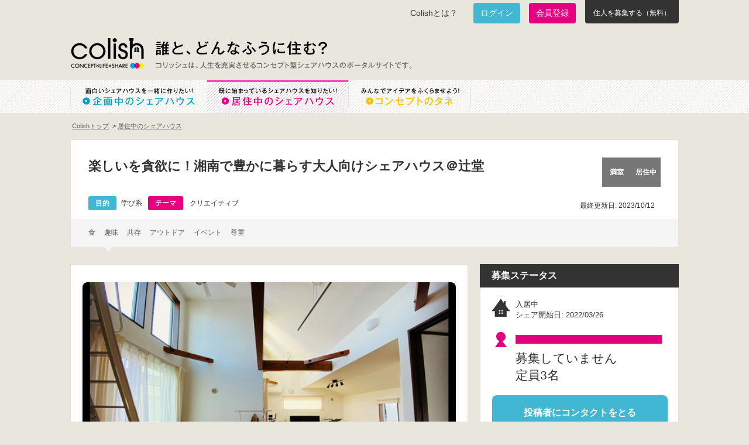

--- FILE ---
content_type: text/html; charset=utf-8
request_url: https://colish.net/concepts/1572
body_size: 10128
content:
<!DOCTYPE html>
<html>
  <head>
    <meta charset="utf-8" />
    <title>楽しいを貪欲に！湘南で豊かに暮らす大人向けシェアハウス＠辻堂 - Colish でコンセプトのあるシェアハウス生活はじめよう</title>
    <meta content="誰と、どんなふうに住む？ colish は面白いコンセプトでシェアハウスをやりたい人をつなげるプラットフォームです。" name="description" />
    <meta content="colish,コリッシュ,シェアハウス,シェアライフ" name="keywords" />
    <meta content="231064690239190" property="fb:app_id" />
    <meta content="楽しいを貪欲に！湘南で豊かに暮らす大人向けシェアハウス＠辻堂 - Colish でコンセプトのあるシェアハウス生活はじめよう" property="og:title" />
    <meta content="article" property="og:type" />
    <meta content="https://colish.net" property="og:url" />
    <meta content="https://colish.net/images/colish_logo.png?1573270773" property="og:image" />
    <meta content="[Colish]コリッシュ" property="og:site_name" />
    <meta content="誰と、どんなふうに住む？ colish は面白いコンセプトでシェアハウスをやりたい人をつなげるプラットフォームです。" property="og:description" />
    <meta content="width=device-width, initial-scale=1.0" name="viewport" />
    <script src="https://ajax.googleapis.com/ajax/libs/jquery/3.5.1/jquery.min.js"></script>
    <link href="/favicon.ico" rel="shortcut icon" />
    <meta name="csrf-param" content="authenticity_token" />
    <meta name="csrf-token" content="DZ43f6Y6sOlw1uNpXRzxvCXOZuHAmc3U8gnGLrXJ5hdfynpsR4J9BInTSzLcuV7cYWorY0Z41T1jaHd8IeglJg" /><link rel="stylesheet" href="/assets/application-aefe65d67b02a69da2d521b9099ecfecc339662cb6c9eaca01817ba3644fbd88.css" /><link rel="stylesheet" href="/assets/mobile-3be55f3ff86fed73d7c71db1fe6fbb3e8f9a99c6927a08b43561c70e928aee3b.css" /><script src="/assets/mobile_menu-db0a3af15a7bb23bc4b9967b32b49c952a3c90345c849292d7977b9f1aa2d07e.js"></script><!-- Google tag (gtag.js) -->
    <script async src="https://www.googletagmanager.com/gtag/js?id=G-PYF9J5CSXD"></script>
    <script>
      window.dataLayer = window.dataLayer || [];
      function gtag(){dataLayer.push(arguments);}
      gtag('js', new Date());
    
      gtag('config', 'G-PYF9J5CSXD');
    </script>
    <script type='text/javascript'>
        //<![CDATA[
          var _gaq = _gaq || [];
          _gaq.push(['_setAccount', 'UA-23505298-1']);
          _gaq.push(['_trackPageview']);
          (function() {
            var ga = document.createElement('script'); ga.type = 'text/javascript'; ga.async = true;
            ga.src = ('https:' == document.location.protocol ? 'https://ssl' : 'http://www') + '.google-analytics.com/ga.js';
            var s = document.getElementsByTagName('script')[0]; s.parentNode.insertBefore(ga, s);
          })();
        //]]>
    </script>
    <script type="text/javascript">var _sf_startpt=(new Date()).getTime()</script>
  </head>
  <body>
    <div class="mobile-header">
      <button class="hamburger-menu"><span></span><span></span><span></span></button><a class="mobile-logo" href="/"><img alt="Colish" src="/images/colish_logo.png" /></a>
      <div class="mobile-header-right"></div>
    </div>
    <div class="slide-menu">
      <ul>
        <li>
          <a href="/about"> Colishとは？</a>
        </li>
        <li>
          <a href="/concepts/plan"> 企画中のシェアハウス</a>
        </li>
        <li>
          <a href="/concepts/live"> 居住中のシェアハウス</a>
        </li>
        <li>
          <a href="/users/sign_in"> ログイン</a>
        </li>
        <li>
          <a href="/users/sign_up"> 会員登録</a>
        </li>
        <li>
          <a href="/concepts/new"> 住人を募集する</a>
        </li>
      </ul>
    </div>
    <div class="menu-overlay"></div>
    <header>
      <div class="inner clearfix">
        <div class="clearfix" id="header-top">
          <ul class="sub-menu clearfix">
            <li class="about">
              <a href="/about"> Colishとは？</a>
            </li>
            <li class="login">
              <a href="/users/sign_in">ログイン</a>
            </li>
            <li class="signup">
              <a href="/users/sign_up">会員登録</a>
            </li>
            <li class="concept-new">
              <a href="/concepts/new">住人を募集する（無料）</a>
            </li>
          </ul>
        </div>
        <h1 id="logo">
          <a href="/"> Colish</a>
        </h1>
        <div id="title-container">
          <h2>
            誰と、どんなふうに住む？
          </h2>
          <h3>
            コリッシュは、人生を充実させるコンセプト型シェアハウスのポータルサイトです。
          </h3>
        </div>
        <div class="newsletter">
          <!--| form
          | input id="news_user_email" type="text" name="news_user[email]" /
          | input id="new_news_user" class="new_news_user" type="submit" value="#{t('registration_label')}" /-->
        </div>
      </div>
      <nav class="global">
        <ul class="wrapper clearfix">
          <li id="nav-plan">
            <a href="/concepts/plan"> 面白いシェアハウスを一緒に作りたい！企画中のシェアハウス</a>
          </li>
          <li class="active" id="nav-live">
            <a href="/concepts/live"> 既に始まっているシェアハウスを知りたい！居住中のシェアハウス</a>
          </li>
          <li id="nav-idea">
            <a href="/ideas"> みんなでアイデアをふくらませよう！コンセプトのタネ</a>
          </li>
        </ul>
      </nav>
    </header>
    <div class="wrapper page-concept" id="content">
      <ul class="breadcrumb clearfix">
        <li>
          <a href="/"> Colishトップ</a>
        </li>
        <li><a href="/concepts/live">居住中のシェアハウス</a>
        </li>
      </ul>
      <div class="content-header">
        <div class="innercontent">
          <h4>
            楽しいを貪欲に！湘南で豊かに暮らす大人向けシェアハウス＠辻堂
          </h4>
          <div class="tags clearfix">
            <div class="icon purpose">
              <span>目的</span>学び系
            </div>
            <div class="icon theme">
              <span>テーマ</span> クリエイティブ
            </div>
          </div>
          <div class="status clearfix">
            <div class="icon member full">
              満室
            </div>
            <div class="icon house live">
              居住中
            </div>
          </div>
          <div class="social-btn clearfix">
            <div class="last-update">
              最終更新日: 2023/10/12
            </div>
          </div>
        </div>
        <div class="bottom">
          <p>
            <a href="/concepts/search?q%5Btitle_or_place_or_most_interesting_point_title_or_most_interesting_point_or_address_or_url_or_url_title_or_summary_cont%5D=食">食</a>　
            <a href="/concepts/search?q%5Btitle_or_place_or_most_interesting_point_title_or_most_interesting_point_or_address_or_url_or_url_title_or_summary_cont%5D=趣味">趣味</a>　
            <a href="/concepts/search?q%5Btitle_or_place_or_most_interesting_point_title_or_most_interesting_point_or_address_or_url_or_url_title_or_summary_cont%5D=共存">共存</a>　
            <a href="/concepts/search?q%5Btitle_or_place_or_most_interesting_point_title_or_most_interesting_point_or_address_or_url_or_url_title_or_summary_cont%5D=アウトドア">アウトドア</a>　
            <a href="/concepts/search?q%5Btitle_or_place_or_most_interesting_point_title_or_most_interesting_point_or_address_or_url_or_url_title_or_summary_cont%5D=イベント">イベント</a>　
            <a href="/concepts/search?q%5Btitle_or_place_or_most_interesting_point_title_or_most_interesting_point_or_address_or_url_or_url_title_or_summary_cont%5D=尊重">尊重</a>　
          </p>
        </div>
      </div>
      <!--.content-header-->
      <div class="clearfix">
        <div class="main">
          <div class="concept-images" id="concept-images">
            <div class="new-image-slider" data-total-images="8">
              <div class="main-image-area">
                <div class="main-slide active" data-slide-index="0">
                  <img alt="楽しいを貪欲に！湘南で豊かに暮らす大人向けシェアハウス＠辻堂 - 1枚目" src="https://stat2.colish.net/images/1572/medium.jpeg" />
                </div>
                <div class="main-slide" data-slide-index="1">
                  <img alt="楽しいを貪欲に！湘南で豊かに暮らす大人向けシェアハウス＠辻堂 - 2枚目" src="https://stat2.colish.net/concept_images/images/14453/medium.png" />
                </div>
                <div class="main-slide" data-slide-index="2">
                  <img alt="楽しいを貪欲に！湘南で豊かに暮らす大人向けシェアハウス＠辻堂 - 3枚目" src="https://stat2.colish.net/concept_images/images/14454/medium.png" />
                </div>
                <div class="main-slide" data-slide-index="3">
                  <img alt="楽しいを貪欲に！湘南で豊かに暮らす大人向けシェアハウス＠辻堂 - 4枚目" src="https://stat2.colish.net/concept_images/images/14455/medium.png" />
                </div>
                <div class="main-slide" data-slide-index="4">
                  <img alt="楽しいを貪欲に！湘南で豊かに暮らす大人向けシェアハウス＠辻堂 - 5枚目" src="https://stat2.colish.net/concept_images/images/14456/medium.png" />
                </div>
                <div class="main-slide" data-slide-index="5">
                  <img alt="楽しいを貪欲に！湘南で豊かに暮らす大人向けシェアハウス＠辻堂 - 6枚目" src="https://stat2.colish.net/concept_images/images/14457/medium.png" />
                </div>
                <div class="main-slide" data-slide-index="6">
                  <img alt="楽しいを貪欲に！湘南で豊かに暮らす大人向けシェアハウス＠辻堂 - 7枚目" src="https://stat2.colish.net/concept_images/images/14458/medium.png" />
                </div>
                <div class="main-slide" data-slide-index="7">
                  <img alt="楽しいを貪欲に！湘南で豊かに暮らす大人向けシェアハウス＠辻堂 - 8枚目" src="https://stat2.colish.net/concept_images/images/14459/medium.png" />
                </div>
              </div>
              <div class="mobile-controls">
                <div class="mobile-nav-buttons">
                  <button class="mobile-prev" type="button">‹</button><button class="mobile-next" type="button">›</button>
                </div>
                <div class="mobile-dots">
                  <button class="mobile-dot active" data-slide="0" type="button"></button>
                  <button class="mobile-dot" data-slide="1" type="button"></button>
                  <button class="mobile-dot" data-slide="2" type="button"></button>
                  <button class="mobile-dot" data-slide="3" type="button"></button>
                  <button class="mobile-dot" data-slide="4" type="button"></button>
                  <button class="mobile-dot" data-slide="5" type="button"></button>
                  <button class="mobile-dot" data-slide="6" type="button"></button>
                  <button class="mobile-dot" data-slide="7" type="button"></button>
                </div>
              </div>
              <div class="pc-thumbnails">
                <div class="thumbnail-viewport">
                  <div class="thumbnail-track">
                    <div class="thumbnail-item active" data-slide="0">
                      <img alt="楽しいを貪欲に！湘南で豊かに暮らす大人向けシェアハウス＠辻堂 - 1枚目" src="https://stat2.colish.net/images/1572/slide_thumb.jpeg" />
                    </div>
                    <div class="thumbnail-item" data-slide="1">
                      <img alt="楽しいを貪欲に！湘南で豊かに暮らす大人向けシェアハウス＠辻堂 - 2枚目" src="https://stat2.colish.net/concept_images/images/14453/slide_thumb.jpeg" />
                    </div>
                    <div class="thumbnail-item" data-slide="2">
                      <img alt="楽しいを貪欲に！湘南で豊かに暮らす大人向けシェアハウス＠辻堂 - 3枚目" src="https://stat2.colish.net/concept_images/images/14454/slide_thumb.jpg" />
                    </div>
                    <div class="thumbnail-item" data-slide="3">
                      <img alt="楽しいを貪欲に！湘南で豊かに暮らす大人向けシェアハウス＠辻堂 - 4枚目" src="https://stat2.colish.net/concept_images/images/14455/slide_thumb.jpg" />
                    </div>
                    <div class="thumbnail-item" data-slide="4">
                      <img alt="楽しいを貪欲に！湘南で豊かに暮らす大人向けシェアハウス＠辻堂 - 5枚目" src="https://stat2.colish.net/concept_images/images/14456/slide_thumb.jpg" />
                    </div>
                    <div class="thumbnail-item" data-slide="5">
                      <img alt="楽しいを貪欲に！湘南で豊かに暮らす大人向けシェアハウス＠辻堂 - 6枚目" src="https://stat2.colish.net/concept_images/images/14457/slide_thumb.jpeg" />
                    </div>
                    <div class="thumbnail-item" data-slide="6">
                      <img alt="楽しいを貪欲に！湘南で豊かに暮らす大人向けシェアハウス＠辻堂 - 7枚目" src="https://stat2.colish.net/concept_images/images/14458/slide_thumb.png" />
                    </div>
                    <div class="thumbnail-item" data-slide="7">
                      <img alt="楽しいを貪欲に！湘南で豊かに暮らす大人向けシェアハウス＠辻堂 - 8枚目" src="https://stat2.colish.net/concept_images/images/14459/slide_thumb.jpeg" />
                    </div>
                  </div>
                </div>
                <div class="thumbnail-nav">
                  <button class="thumb-prev" type="button">‹</button><button class="thumb-next" type="button">›</button>
                </div>
              </div>
            </div>
            <div class="hotnews">
              <h5>
                このコンセプトシェアハウスの<span class="hot">HOT</span>ニュース
              </h5>
              <div>
                <div class="item clearfix">
                  <div class="photo">
                    <img alt="ちゃこ" onerror="this.src=&#39;/images/default-profile.jpg&#39;;" src="https://graph.facebook.com/3854767187935940/picture?type=square" />
                  </div>
                  <div class="innercontent">
                    <p class="date">
                      2023.10.12
                    </p>
                    <p class="title">
                      最近問い合わせが相次ぎ、放置してたことに気づきました(汗)
                      2023年10月現在、満室となっています!
                      空きが出たらまた告知させていただきます。
                      (ひつじ不動産にも掲載しており、そっちのほうがアップデート早いです)
                    </p>
                  </div>
                </div>
                <div class="item clearfix">
                  <div class="photo">
                    <img alt="ちゃこ" onerror="this.src=&#39;/images/default-profile.jpg&#39;;" src="https://graph.facebook.com/3854767187935940/picture?type=square" />
                  </div>
                  <div class="innercontent">
                    <p class="date">
                      2022.04.01
                    </p>
                    <p class="title">
                      2023年3月に1部屋開く予定です。
                      
                      3人のみの少人数制のため、近隣のシェアハウスと比べても、リビングやお風呂、キッチンなどを広々使ってもらえます。
                      一度内見にいらしてください！(Zoom内見も可)
                    </p>
                  </div>
                </div>
                <div id="page-more">
                  <a data-remote="true" href="/hotnews/1572"> もっと見る</a>
                </div>
              </div>
            </div>
            <div class="concept-item">
              <h5>
                一番の醍醐味、おもしろポイントはズバリなに？
              </h5>
              <p>
                楽しむことに貪欲なアラフォー以上が集うシェアハウス。<br>「食」が好きな人が一緒にオモシロタノシク年を重ねていく場所。
              </p>
            </div>
            <div class="concept-item">
              <h5>
                このコンセプトについてもう少し教えてください
              </h5>
              <p>
                私が掲げるシェアハウス【湘南シェアライフ】のモットー「豊かな生活」とは<br>・「食」が好き！作るのでも、食べるのでも、美味しい！を共有できること<br>・互いが歩んできた人生の経験を持ち寄ることで、お互いを高めあえること<br>・互いの苦手なことを、互いの得意なことで補える<br>・想定できない＋αの何かでイノベイティブに！<br><br>うちのシェアハウスに向かない考え方<br>・お金がないから仕方なくシェアハウスに入る<br><br>※興味を持ってくれた人とは、オンラインでもいいのでお話したいです！<br>　どんな風に暮らしたいとか遊びたいとか、いろいろ聞かせてください！<br><br>■シェアハウスの仕様は？<br>とうとう物件を見つけました！３月から入居できます！<br>日当たりのいいリビングの3LDK一軒家！<br>テレワーク時々出勤なので、駅からは徒歩10分！駅からの道は安全であるきやすいこと！雨の日にはバスもいっぱい走ってて便利！<br><br>共有スペースは広く、友達呼んで時々パーティーできます。<br>キッチン用品はすでに充実させてるけど、より豊かにしていきたい。<br>インテリアは機能性とスタイリッシュさのどっちも大切にしたい。
              </p>
            </div>
            <div class="concept-item">
              <h5>
                管理人のこれまでのシェア生活は？
              </h5>
              <p>
                国内外で20年以上シェア生活を送ってきました。<br>20名以上の大所帯から二人暮らしまで、いろんなスタイルを経験しましたが、35歳を過ぎるとNGなシェアハウスが多いこともあり、6年前から自分の所有住宅をシェアする形でやってきました。<br><br>これまでのシェア生活で出会った仲間たちはいまだに繋がっていて、私にとっては友人という名の貴重な財産になっています。<br><br>7月まで新宿区のマンションでルームシェアをしていますが、コロナをきっかけに、私が海の方で暮らしたいこと、シェアメイトが名古屋へ帰省するなどの理由から、解散しました。
              </p>
            </div>
            <div class="concept-item">
              <h5>
                管理人の想い
              </h5>
              <p>
                私は一度離婚を経験していて、もう結婚する気はありません。<br>周りからは「独身貴族」なんて呼ばれています（笑）<br>アラフォーになり、今後の自分の人生設計を考えた際、同じような独り身の仲間と家族のように暮らしていくスタイルが自分には合っていることに行きつきました。<br><br>ここで縁あって、おばあちゃんになっても一緒に支え合っていける人たちと出会えたらな、と願ってます。
              </p>
            </div>
            <div class="concept-item">
              <h5>
                おまけ：管理人はどんな人？
              </h5>
              <p>
                ■性格：よくアクティブだと言われます。。。明るいけど、時々落ち込むこともある。普通か。<br><br>■ヲタクな趣味：スキューバダイビング（サメ追いかけ、沈船探検、洗濯機みたいな海を泳ぐ変態ダイバー）、餃子（餃子焼き師活動、全国食べ歩き、おしゃれな餃子屋やります）、旅行（41都道府県・44カ国行きました）<br><br>■普通の趣味：音楽・ライブ鑑賞、キャンプ、食のイベント開催、野菜の水耕栽培、料理<br><br>■得意なこと：企画すること、物作り<br><br>■苦手なこと：事務的な作業、郵便出すとかも忘れがち（笑）<br><br>※facebookは友達のみに公開してるので、申請いただける際はメッセージでコンタクトお願いします！
              </p>
            </div>
          </div>
          <div class="back clearfix">
            <div class="back-list lfloat">
              <a href="/concepts/latest"> 一覧に戻る</a>
            </div>
          </div>
        </div>
        <!--.main-->
        <div class="side">
          <div class="container status">
            <h4>
              募集ステータス
            </h4>
            <div>
              <div class="house">
                <p>入居中
                </p>
                <p>
                  シェア開始日: 2022/03/26
                </p>
              </div>
              <div class="member">
                <canvas height="15" id="canvas-member" width="250"></canvas>
                <p>募集していません
                </p>
                <p>
                  定員3名
                </p>
              </div>
              <div class="contact btn">
                <a href="/contacts?cid=1572">投稿者にコンタクトをとる</a>
              </div>
            </div>
          </div>
          <!--.container.status-->
          <div class="container info">
            <h4>
              基本情報
            </h4>
            <div>
              <div>
                <h5>
                  場所
                </h5>
                <p class="mb10">
                  辻堂
                </p>
                <h5>
                  住所メモ
                </h5>
                <p>
                  辻堂駅から徒歩10分
                </p>
              </div>
            </div>
          </div>
          <!--.container.info-->
          <div class="container profile">
            <h4>
              投稿者プロファイル
            </h4>
            <div>
              <div class="name clearfix">
                <div>
                  <a href="/users/21884"><img alt="ちゃこ" onerror="this.src=&#39;/images/default-profile.jpg&#39;;" src="https://graph.facebook.com/3854767187935940/picture?type=square" /></a>
                </div>
                <p>
                  <a href="/users/21884">ちゃこ</a>
                </p>
              </div>
              <p class="description">
                独身アラフォー会社員。<br><br>シェアハウス物件を探しながら多拠点生活してましたが、とうとう2022年3月から始動！メンバー募集中です！<br>いつまでも楽しく豊かにわいわい暮らしていきたい。<br><br>いずれおしゃれな餃子とプリンの店を出します！
              </p>
            </div>
          </div>
          <!--.container.profile-->
          <div class="container-plain pickup-concept">
            <h4>
              実現しているシェアハウス
            </h4>
            <div>
              <div class="concept clearfix">
                <div class="image">
                  <a href="/concepts/399"><img alt="四谷上町プロジェクト" src="https://stat2.colish.net/images/399/thumb.jpg?1405649189" /></a>
                </div>
                <div class="content">
                  <h5>
                    <a href="/concepts/399"> 四谷上町プロジェクト</a>
                  </h5>
                  <div class="idea">
                    <span>多世代子育て</span>× シェアハウス
                  </div>
                </div>
              </div>
              <div class="concept clearfix">
                <div class="image">
                  <a href="/concepts/387"><img alt="白馬シェア" src="https://stat2.colish.net/images/387/thumb.jpg?1384937075" /></a>
                </div>
                <div class="content">
                  <h5>
                    <a href="/concepts/387"> 白馬シェア</a>
                  </h5>
                  <div class="idea">
                    <span>スノーリゾート</span>× シェアハウス
                  </div>
                </div>
              </div>
              <div class="concept clearfix">
                <div class="image">
                  <a href="/concepts/328"><img alt="古民家ゲストハウス" src="https://stat2.colish.net/images/328/thumb.jpg?1378732266" /></a>
                </div>
                <div class="content">
                  <h5>
                    <a href="/concepts/328"> 古民家ゲストハウス</a>
                  </h5>
                  <div class="idea">
                    <span>古民家ライフ</span>× シェアハウス
                  </div>
                </div>
              </div>
              <div class="concept clearfix">
                <div class="image">
                  <a href="/concepts/407"><img alt="チェルシーハウス" src="https://stat2.colish.net/images/407/thumb.jpg?1395539222" /></a>
                </div>
                <div class="content">
                  <h5>
                    <a href="/concepts/407"> チェルシーハウス</a>
                  </h5>
                  <div class="idea">
                    <span>本気の学生生活</span>× シェアハウス
                  </div>
                </div>
              </div>
            </div>
          </div>
          <!--special banner-->
          <div class="special-banner">
            <a href="https://bit.ly/1EeXOvQ" target="_blank"><img alt="物件募集_colish" height="280" src="https://stat2.colish.net/banners/images/43/banner.png?1440461954" width="340" /></a>
          </div>
          <!--.container.favorite--><!--.container-plain-->
        </div>
        <!--.side-->
      </div>
    </div>
    <!--#content--><script src="/assets/user-632eba2c358114b2217c01fa3218380039d864ceb12ef30c030849f4d9b9178f.js"></script><div id="fb-root"></div>
    <script async defer crossorigin="anonymous" src="https://connect.facebook.net/ja_JP/sdk.js#xfbml=1&version=v14.0&appId=231064690239190&autoLogAppEvents=1" nonce="yuQWR4nS"></script>
    <script type="text/javascript">!function(d,s,id){var js,fjs=d.getElementsByTagName(s)[0];if(!d.getElementById(id)){js=d.createElement(s);js.id=id;js.src="//platform.twitter.com/widgets.js";fjs.parentNode.insertBefore(js,fjs);}}(document,"script","twitter-wjs");</script><!-- Begin Mieruca Embed Code -->
    <script type="text/javascript" id="mierucajs">
    window.__fid = window.__fid || [];__fid.push([474871355]);
    (function() {
    function mieruca(){if(typeof window.__fjsld != "undefined") return; window.__fjsld = 1; var fjs = document.createElement('script'); fjs.type = 'text/javascript'; fjs.async = true; fjs.id = "fjssync"; var timestamp = new Date;fjs.src = ('https:' == document.location.protocol ? 'https' : 'http') + '://hm.mieru-ca.com/service/js/mieruca-hm.js?v='+ timestamp.getTime(); var x = document.getElementsByTagName('script')[0]; x.parentNode.insertBefore(fjs, x); };
    setTimeout(mieruca, 500); document.readyState != "complete" ? (window.attachEvent ? window.attachEvent("onload", mieruca) : window.addEventListener("load", mieruca, false)) : mieruca();
    })();
    </script>
    <script type="text/javascript">
      window._mfq = window._mfq || [];
      (function() {
          var mf = document.createElement("script");
          mf.type = "text/javascript"; mf.async = true;
          mf.src = "//cdn.mouseflow.com/projects/c75d9737-4e3a-43b0-9cfd-af3864539b90.js";
          document.getElementsByTagName("head")[0].appendChild(mf);
      })();
    </script>
    
    <style>
    #header-top .sub-menu li.concept-new {
        width: 160px;
        height: 40px;
        margin-left: 1px;
        border-radius: 0 0 4px 4px;
        background-color: #333;
        color: #fff;
        display: flex;
    }
    
    #header-top .sub-menu li.concept-new a{
        display: block;
        font-size: 12px;
        height: 40px;
        color: #fff;
        width: 160px;
        padding-top: 14px;
        text-align: center;
        text-decoration: none;
    }
    </style>
    <script>
      $(function(){
        var cvs = $('#canvas-member').get(0);
        var ctx = cvs.getContext('2d');
      
        var width = 250;
        var height = 15;
        var limit = 0;
        var full = 3;
      
        // background
        ctx.fillStyle = '#EBEBEB';
        ctx.beginPath();
        ctx.rect(0, 0, width, height);
        ctx.fill();
      
        // graph
        ctx.fillStyle = '#E2007E';
        ctx.beginPath();
        ctx.rect(0, 0, (full - limit) / full * width, height);
        ctx.fill();
      });
      $(document).ready(function(){
        $('.slider-for').slick({
          slidesToShow: 1,
          slidesToScroll: 1,
          arrows: false,
          fade: true,
          asNavFor: '.slider-nav'
        });
        $('.slider-nav').slick({
          slidesToShow: 3,
          slidesToScroll: 1,
          asNavFor: '.slider-for',
          dots: true,
          centerMode: true,
          focusOnSelect: true
        });
      });
    </script>
    <footer>
      <div class="slides-banner">
        <div class="wrapper">
          <div class="slides-banner-inner">
            <div class="slides_container">
              <div>
                <ul class="clearfix">
                  <li>
                    <a href="/about"><img alt="誰と、どんなふうに住む?" src="https://stat2.colish.net/banners/images/1/medium.png?1365248014" /></a>
                  </li>
                  <li>
                    <a href="http://lab.colish.net"><img alt="コリッシュラボ" src="https://stat2.colish.net/banners/images/9/medium.png?1372345182" /></a>
                  </li>
                  <li>
                    <a href="https://bit.ly/1gscTZV"><img alt="モノづくり集団とシェアハウスのお話" src="https://stat2.colish.net/banners/images/11/medium.png?1392272982" /></a>
                  </li>
                  <li>
                    <a href="/ideas"><img alt="tane" src="https://stat2.colish.net/banners/images/41/medium.jpg?1434002124" /></a>
                  </li>
                </ul>
              </div>
            </div>
          </div>
        </div>
      </div>
      <div class="inner clearfix">
        <div class="footer-item">
          <h4>
            シェアハウスをはじめたい、探したい方
          </h4>
          <ul class="footer-nav">
            <li>
              <a href="/concepts/new"> コンセプトを投稿する</a>
            </li>
            <li>
              <a href="/concepts/plan"> 企画中のシェアハウスを探す</a>
            </li>
            <li>
              <a href="/concepts/live"> 居住中のシェアハウスを探す</a>
            </li>
          </ul>
          <ul class="footer-subnav">
            <li>
              <a href="/hotnews"> みんなのHOTニュース</a>
            </li>
            <li>
              <a href="/updates"> コリッシュからのお知らせ</a>
            </li>
          </ul>
        </div>
        <div class="footer-item">
          <h4>
            シェアハウス運営事業者・オーナー様
          </h4>
          <ul class="footer-nav label">
            <li>
              colishに物件を掲載したい
            </li>
            <li>
              空き物件・空家の活用について相談したい
            </li>
            <li>
              広告掲載・メルマガ配信をしたい
            </li>
          </ul>
          <ul class="footer-nav">
            <li>
              <a href="https://www.corp-colish.net/" target="_blank"> 株式会社コリッシュ ウェブサイト</a>
            </li>
          </ul>
        </div>
        <div class="footer-item fb-likebox last-child">
          <div class="fb-page" data-adapt-container-width="true" data-height="350" data-hide-cover="false" data-href="https://www.facebook.com/colishnet/" data-show-facepile="false" data-small-header="false" data-tabs="" data-width="320">
            <blockquote cite="https://www.facebook.com/colishnet/" class="fb-xfbml-parse-ignore"><a href="https://www.facebook.com/colishnet/"> Colish〜誰とどんなふうに住む？〜</a></blockquote>
          </div>
        </div>
      </div>
      <div class="bottom">
        <div class="wrapper clearfix">
          <ul class="clearfix">
            <li>
              <a href="/about"> Colishとは？</a>
            </li>
            <li>
              <a href="/faq"> FAQ</a>
            </li>
            <li>
              <a href="/terms"> 利用規約</a>
            </li>
            <li>
              <a href="/privacy"> プライバシーポリシー</a>
            </li>
            <li>
              <a href="https://www.corp-colish.net/" target="_blank"> 運営会社</a>
            </li>
            <li>
              <a href="/inquiries"> お問合わせ</a>
            </li>
          </ul>
          <p>
            Copyright &copy; 2012 colish.net
          </p>
        </div>
      </div>
    </footer>
  </body>
</html>